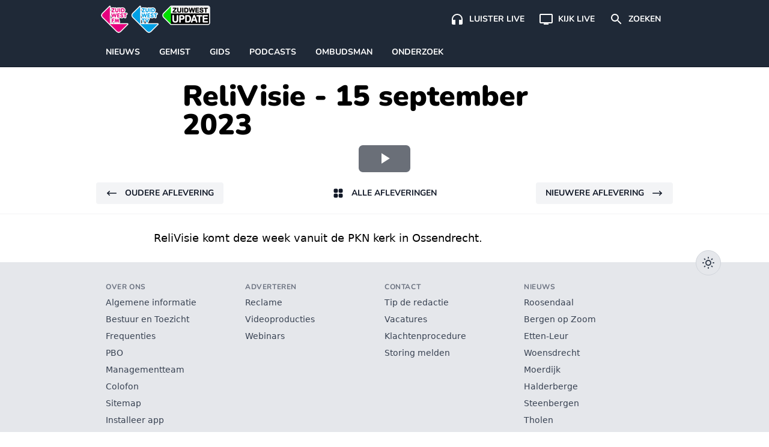

--- FILE ---
content_type: text/plain; charset=utf-8
request_url: https://events.getsitectrl.com/api/v1/events?query=v%3D4b5cea7d-aefd-4911-a41b-3a18a2a5eade
body_size: 558
content:
{"id":"66f48a8bf3b4c861","user_id":"66f48a8bf3bd06f6","time":1768757538766,"token":"1768757538.99fa575ea86d6c59309b1e4e26928bf0.84f6aacf6d4526123130e5acc0aeb609","geo":{"ip":"3.131.153.232","geopath":"147015:147763:220321:","geoname_id":4509177,"longitude":-83.0061,"latitude":39.9625,"postal_code":"43215","city":"Columbus","region":"Ohio","state_code":"OH","country":"United States","country_code":"US","timezone":"America/New_York"},"ua":{"platform":"Desktop","os":"Mac OS","os_family":"Mac OS X","os_version":"10.15.7","browser":"Other","browser_family":"ClaudeBot","browser_version":"1.0","device":"Spider","device_brand":"Spider","device_model":"Desktop"},"utm":{}}